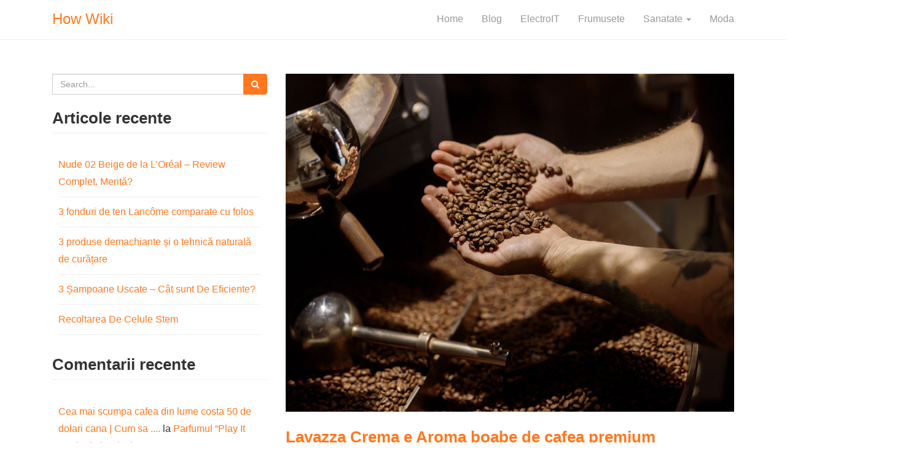

--- FILE ---
content_type: text/html; charset=UTF-8
request_url: https://www.how-wiki.com/lavazza-crema-e-aroma-cafea-premium/
body_size: 9928
content:
<!DOCTYPE html>
<html dir="ltr" lang="ro-RO"
	prefix="og: https://ogp.me/ns#" >
<head>
<meta charset="UTF-8">
<meta name="viewport" content="width=device-width, initial-scale=1">
<link rel="profile" href="http://gmpg.org/xfn/11">
<link rel="pingback" href="https://www.how-wiki.com/xmlrpc.php">
<title>Lavazza Crema e Aroma boabe de cafea premium | How Wiki</title>

		<!-- All in One SEO 4.2.1.1 -->
		<meta name="robots" content="max-image-preview:large" />
		<link rel="canonical" href="https://www.how-wiki.com/lavazza-crema-e-aroma-cafea-premium/" />
		<meta property="og:locale" content="ro_RO" />
		<meta property="og:site_name" content="How Wiki | Internetul este pentru a învața!" />
		<meta property="og:type" content="article" />
		<meta property="og:title" content="Lavazza Crema e Aroma boabe de cafea premium | How Wiki" />
		<meta property="og:url" content="https://www.how-wiki.com/lavazza-crema-e-aroma-cafea-premium/" />
		<meta property="article:published_time" content="2022-05-26T08:00:06+00:00" />
		<meta property="article:modified_time" content="2022-05-16T16:40:48+00:00" />
		<meta name="twitter:card" content="summary" />
		<meta name="twitter:title" content="Lavazza Crema e Aroma boabe de cafea premium | How Wiki" />
		<script type="application/ld+json" class="aioseo-schema">
			{"@context":"https:\/\/schema.org","@graph":[{"@type":"WebSite","@id":"https:\/\/www.how-wiki.com\/#website","url":"https:\/\/www.how-wiki.com\/","name":"How Wiki","description":"Internetul este pentru a \u00eenva\u021ba!","inLanguage":"ro-RO","publisher":{"@id":"https:\/\/www.how-wiki.com\/#organization"}},{"@type":"Organization","@id":"https:\/\/www.how-wiki.com\/#organization","name":"How Wiki","url":"https:\/\/www.how-wiki.com\/"},{"@type":"BreadcrumbList","@id":"https:\/\/www.how-wiki.com\/lavazza-crema-e-aroma-cafea-premium\/#breadcrumblist","itemListElement":[{"@type":"ListItem","@id":"https:\/\/www.how-wiki.com\/#listItem","position":1,"item":{"@type":"WebPage","@id":"https:\/\/www.how-wiki.com\/","name":"Prima pagin\u0103","description":"Informatii diverse despre orice","url":"https:\/\/www.how-wiki.com\/"},"nextItem":"https:\/\/www.how-wiki.com\/lavazza-crema-e-aroma-cafea-premium\/#listItem"},{"@type":"ListItem","@id":"https:\/\/www.how-wiki.com\/lavazza-crema-e-aroma-cafea-premium\/#listItem","position":2,"item":{"@type":"WebPage","@id":"https:\/\/www.how-wiki.com\/lavazza-crema-e-aroma-cafea-premium\/","name":"Lavazza Crema e Aroma boabe de cafea premium","url":"https:\/\/www.how-wiki.com\/lavazza-crema-e-aroma-cafea-premium\/"},"previousItem":"https:\/\/www.how-wiki.com\/#listItem"}]},{"@type":"Person","@id":"https:\/\/www.how-wiki.com\/author\/athena\/#author","url":"https:\/\/www.how-wiki.com\/author\/athena\/","name":"Athena","image":{"@type":"ImageObject","@id":"https:\/\/www.how-wiki.com\/lavazza-crema-e-aroma-cafea-premium\/#authorImage","url":"https:\/\/secure.gravatar.com\/avatar\/d1dc51ca7ab3e8a378565f1c4de68b70?s=96&d=mm&r=g","width":96,"height":96,"caption":"Athena"}},{"@type":"WebPage","@id":"https:\/\/www.how-wiki.com\/lavazza-crema-e-aroma-cafea-premium\/#webpage","url":"https:\/\/www.how-wiki.com\/lavazza-crema-e-aroma-cafea-premium\/","name":"Lavazza Crema e Aroma boabe de cafea premium | How Wiki","inLanguage":"ro-RO","isPartOf":{"@id":"https:\/\/www.how-wiki.com\/#website"},"breadcrumb":{"@id":"https:\/\/www.how-wiki.com\/lavazza-crema-e-aroma-cafea-premium\/#breadcrumblist"},"author":"https:\/\/www.how-wiki.com\/author\/athena\/#author","creator":"https:\/\/www.how-wiki.com\/author\/athena\/#author","image":{"@type":"ImageObject","@id":"https:\/\/www.how-wiki.com\/#mainImage","url":"https:\/\/www.how-wiki.com\/wp-content\/uploads\/2022\/05\/lavazza-crema-e-aroma.jpg","width":1000,"height":753,"caption":"Lavazza Crema e Aroma"},"primaryImageOfPage":{"@id":"https:\/\/www.how-wiki.com\/lavazza-crema-e-aroma-cafea-premium\/#mainImage"},"datePublished":"2022-05-26T08:00:06+02:00","dateModified":"2022-05-16T16:40:48+02:00"},{"@type":"Article","@id":"https:\/\/www.how-wiki.com\/lavazza-crema-e-aroma-cafea-premium\/#article","name":"Lavazza Crema e Aroma boabe de cafea premium | How Wiki","inLanguage":"ro-RO","headline":"Lavazza Crema e Aroma boabe de cafea premium","author":{"@id":"https:\/\/www.how-wiki.com\/author\/athena\/#author"},"publisher":{"@id":"https:\/\/www.how-wiki.com\/#organization"},"datePublished":"2022-05-26T08:00:06+02:00","dateModified":"2022-05-16T16:40:48+02:00","articleSection":"Blog","mainEntityOfPage":{"@id":"https:\/\/www.how-wiki.com\/lavazza-crema-e-aroma-cafea-premium\/#webpage"},"isPartOf":{"@id":"https:\/\/www.how-wiki.com\/lavazza-crema-e-aroma-cafea-premium\/#webpage"},"image":{"@type":"ImageObject","@id":"https:\/\/www.how-wiki.com\/#articleImage","url":"https:\/\/www.how-wiki.com\/wp-content\/uploads\/2022\/05\/lavazza-crema-e-aroma.jpg","width":1000,"height":753,"caption":"Lavazza Crema e Aroma"}}]}
		</script>
		<!-- All in One SEO -->

<link rel='dns-prefetch' href='//fonts.googleapis.com' />
<link rel='dns-prefetch' href='//s.w.org' />
<link rel="alternate" type="application/rss+xml" title="How Wiki &raquo; Flux" href="https://www.how-wiki.com/feed/" />
<link rel="alternate" type="application/rss+xml" title="How Wiki &raquo; Flux comentarii" href="https://www.how-wiki.com/comments/feed/" />
<link rel="alternate" type="application/rss+xml" title="Flux comentarii How Wiki &raquo; Lavazza Crema e Aroma boabe de cafea premium" href="https://www.how-wiki.com/lavazza-crema-e-aroma-cafea-premium/feed/" />
<script type="text/javascript">
window._wpemojiSettings = {"baseUrl":"https:\/\/s.w.org\/images\/core\/emoji\/14.0.0\/72x72\/","ext":".png","svgUrl":"https:\/\/s.w.org\/images\/core\/emoji\/14.0.0\/svg\/","svgExt":".svg","source":{"concatemoji":"https:\/\/www.how-wiki.com\/wp-includes\/js\/wp-emoji-release.min.js?ver=6.0.11"}};
/*! This file is auto-generated */
!function(e,a,t){var n,r,o,i=a.createElement("canvas"),p=i.getContext&&i.getContext("2d");function s(e,t){var a=String.fromCharCode,e=(p.clearRect(0,0,i.width,i.height),p.fillText(a.apply(this,e),0,0),i.toDataURL());return p.clearRect(0,0,i.width,i.height),p.fillText(a.apply(this,t),0,0),e===i.toDataURL()}function c(e){var t=a.createElement("script");t.src=e,t.defer=t.type="text/javascript",a.getElementsByTagName("head")[0].appendChild(t)}for(o=Array("flag","emoji"),t.supports={everything:!0,everythingExceptFlag:!0},r=0;r<o.length;r++)t.supports[o[r]]=function(e){if(!p||!p.fillText)return!1;switch(p.textBaseline="top",p.font="600 32px Arial",e){case"flag":return s([127987,65039,8205,9895,65039],[127987,65039,8203,9895,65039])?!1:!s([55356,56826,55356,56819],[55356,56826,8203,55356,56819])&&!s([55356,57332,56128,56423,56128,56418,56128,56421,56128,56430,56128,56423,56128,56447],[55356,57332,8203,56128,56423,8203,56128,56418,8203,56128,56421,8203,56128,56430,8203,56128,56423,8203,56128,56447]);case"emoji":return!s([129777,127995,8205,129778,127999],[129777,127995,8203,129778,127999])}return!1}(o[r]),t.supports.everything=t.supports.everything&&t.supports[o[r]],"flag"!==o[r]&&(t.supports.everythingExceptFlag=t.supports.everythingExceptFlag&&t.supports[o[r]]);t.supports.everythingExceptFlag=t.supports.everythingExceptFlag&&!t.supports.flag,t.DOMReady=!1,t.readyCallback=function(){t.DOMReady=!0},t.supports.everything||(n=function(){t.readyCallback()},a.addEventListener?(a.addEventListener("DOMContentLoaded",n,!1),e.addEventListener("load",n,!1)):(e.attachEvent("onload",n),a.attachEvent("onreadystatechange",function(){"complete"===a.readyState&&t.readyCallback()})),(e=t.source||{}).concatemoji?c(e.concatemoji):e.wpemoji&&e.twemoji&&(c(e.twemoji),c(e.wpemoji)))}(window,document,window._wpemojiSettings);
</script>
<style type="text/css">
img.wp-smiley,
img.emoji {
	display: inline !important;
	border: none !important;
	box-shadow: none !important;
	height: 1em !important;
	width: 1em !important;
	margin: 0 0.07em !important;
	vertical-align: -0.1em !important;
	background: none !important;
	padding: 0 !important;
}
</style>
	<link rel='stylesheet' id='wp-block-library-css'  href='https://www.how-wiki.com/wp-includes/css/dist/block-library/style.min.css?ver=6.0.11' type='text/css' media='all' />
<style id='global-styles-inline-css' type='text/css'>
body{--wp--preset--color--black: #000000;--wp--preset--color--cyan-bluish-gray: #abb8c3;--wp--preset--color--white: #ffffff;--wp--preset--color--pale-pink: #f78da7;--wp--preset--color--vivid-red: #cf2e2e;--wp--preset--color--luminous-vivid-orange: #ff6900;--wp--preset--color--luminous-vivid-amber: #fcb900;--wp--preset--color--light-green-cyan: #7bdcb5;--wp--preset--color--vivid-green-cyan: #00d084;--wp--preset--color--pale-cyan-blue: #8ed1fc;--wp--preset--color--vivid-cyan-blue: #0693e3;--wp--preset--color--vivid-purple: #9b51e0;--wp--preset--gradient--vivid-cyan-blue-to-vivid-purple: linear-gradient(135deg,rgba(6,147,227,1) 0%,rgb(155,81,224) 100%);--wp--preset--gradient--light-green-cyan-to-vivid-green-cyan: linear-gradient(135deg,rgb(122,220,180) 0%,rgb(0,208,130) 100%);--wp--preset--gradient--luminous-vivid-amber-to-luminous-vivid-orange: linear-gradient(135deg,rgba(252,185,0,1) 0%,rgba(255,105,0,1) 100%);--wp--preset--gradient--luminous-vivid-orange-to-vivid-red: linear-gradient(135deg,rgba(255,105,0,1) 0%,rgb(207,46,46) 100%);--wp--preset--gradient--very-light-gray-to-cyan-bluish-gray: linear-gradient(135deg,rgb(238,238,238) 0%,rgb(169,184,195) 100%);--wp--preset--gradient--cool-to-warm-spectrum: linear-gradient(135deg,rgb(74,234,220) 0%,rgb(151,120,209) 20%,rgb(207,42,186) 40%,rgb(238,44,130) 60%,rgb(251,105,98) 80%,rgb(254,248,76) 100%);--wp--preset--gradient--blush-light-purple: linear-gradient(135deg,rgb(255,206,236) 0%,rgb(152,150,240) 100%);--wp--preset--gradient--blush-bordeaux: linear-gradient(135deg,rgb(254,205,165) 0%,rgb(254,45,45) 50%,rgb(107,0,62) 100%);--wp--preset--gradient--luminous-dusk: linear-gradient(135deg,rgb(255,203,112) 0%,rgb(199,81,192) 50%,rgb(65,88,208) 100%);--wp--preset--gradient--pale-ocean: linear-gradient(135deg,rgb(255,245,203) 0%,rgb(182,227,212) 50%,rgb(51,167,181) 100%);--wp--preset--gradient--electric-grass: linear-gradient(135deg,rgb(202,248,128) 0%,rgb(113,206,126) 100%);--wp--preset--gradient--midnight: linear-gradient(135deg,rgb(2,3,129) 0%,rgb(40,116,252) 100%);--wp--preset--duotone--dark-grayscale: url('#wp-duotone-dark-grayscale');--wp--preset--duotone--grayscale: url('#wp-duotone-grayscale');--wp--preset--duotone--purple-yellow: url('#wp-duotone-purple-yellow');--wp--preset--duotone--blue-red: url('#wp-duotone-blue-red');--wp--preset--duotone--midnight: url('#wp-duotone-midnight');--wp--preset--duotone--magenta-yellow: url('#wp-duotone-magenta-yellow');--wp--preset--duotone--purple-green: url('#wp-duotone-purple-green');--wp--preset--duotone--blue-orange: url('#wp-duotone-blue-orange');--wp--preset--font-size--small: 13px;--wp--preset--font-size--medium: 20px;--wp--preset--font-size--large: 36px;--wp--preset--font-size--x-large: 42px;}.has-black-color{color: var(--wp--preset--color--black) !important;}.has-cyan-bluish-gray-color{color: var(--wp--preset--color--cyan-bluish-gray) !important;}.has-white-color{color: var(--wp--preset--color--white) !important;}.has-pale-pink-color{color: var(--wp--preset--color--pale-pink) !important;}.has-vivid-red-color{color: var(--wp--preset--color--vivid-red) !important;}.has-luminous-vivid-orange-color{color: var(--wp--preset--color--luminous-vivid-orange) !important;}.has-luminous-vivid-amber-color{color: var(--wp--preset--color--luminous-vivid-amber) !important;}.has-light-green-cyan-color{color: var(--wp--preset--color--light-green-cyan) !important;}.has-vivid-green-cyan-color{color: var(--wp--preset--color--vivid-green-cyan) !important;}.has-pale-cyan-blue-color{color: var(--wp--preset--color--pale-cyan-blue) !important;}.has-vivid-cyan-blue-color{color: var(--wp--preset--color--vivid-cyan-blue) !important;}.has-vivid-purple-color{color: var(--wp--preset--color--vivid-purple) !important;}.has-black-background-color{background-color: var(--wp--preset--color--black) !important;}.has-cyan-bluish-gray-background-color{background-color: var(--wp--preset--color--cyan-bluish-gray) !important;}.has-white-background-color{background-color: var(--wp--preset--color--white) !important;}.has-pale-pink-background-color{background-color: var(--wp--preset--color--pale-pink) !important;}.has-vivid-red-background-color{background-color: var(--wp--preset--color--vivid-red) !important;}.has-luminous-vivid-orange-background-color{background-color: var(--wp--preset--color--luminous-vivid-orange) !important;}.has-luminous-vivid-amber-background-color{background-color: var(--wp--preset--color--luminous-vivid-amber) !important;}.has-light-green-cyan-background-color{background-color: var(--wp--preset--color--light-green-cyan) !important;}.has-vivid-green-cyan-background-color{background-color: var(--wp--preset--color--vivid-green-cyan) !important;}.has-pale-cyan-blue-background-color{background-color: var(--wp--preset--color--pale-cyan-blue) !important;}.has-vivid-cyan-blue-background-color{background-color: var(--wp--preset--color--vivid-cyan-blue) !important;}.has-vivid-purple-background-color{background-color: var(--wp--preset--color--vivid-purple) !important;}.has-black-border-color{border-color: var(--wp--preset--color--black) !important;}.has-cyan-bluish-gray-border-color{border-color: var(--wp--preset--color--cyan-bluish-gray) !important;}.has-white-border-color{border-color: var(--wp--preset--color--white) !important;}.has-pale-pink-border-color{border-color: var(--wp--preset--color--pale-pink) !important;}.has-vivid-red-border-color{border-color: var(--wp--preset--color--vivid-red) !important;}.has-luminous-vivid-orange-border-color{border-color: var(--wp--preset--color--luminous-vivid-orange) !important;}.has-luminous-vivid-amber-border-color{border-color: var(--wp--preset--color--luminous-vivid-amber) !important;}.has-light-green-cyan-border-color{border-color: var(--wp--preset--color--light-green-cyan) !important;}.has-vivid-green-cyan-border-color{border-color: var(--wp--preset--color--vivid-green-cyan) !important;}.has-pale-cyan-blue-border-color{border-color: var(--wp--preset--color--pale-cyan-blue) !important;}.has-vivid-cyan-blue-border-color{border-color: var(--wp--preset--color--vivid-cyan-blue) !important;}.has-vivid-purple-border-color{border-color: var(--wp--preset--color--vivid-purple) !important;}.has-vivid-cyan-blue-to-vivid-purple-gradient-background{background: var(--wp--preset--gradient--vivid-cyan-blue-to-vivid-purple) !important;}.has-light-green-cyan-to-vivid-green-cyan-gradient-background{background: var(--wp--preset--gradient--light-green-cyan-to-vivid-green-cyan) !important;}.has-luminous-vivid-amber-to-luminous-vivid-orange-gradient-background{background: var(--wp--preset--gradient--luminous-vivid-amber-to-luminous-vivid-orange) !important;}.has-luminous-vivid-orange-to-vivid-red-gradient-background{background: var(--wp--preset--gradient--luminous-vivid-orange-to-vivid-red) !important;}.has-very-light-gray-to-cyan-bluish-gray-gradient-background{background: var(--wp--preset--gradient--very-light-gray-to-cyan-bluish-gray) !important;}.has-cool-to-warm-spectrum-gradient-background{background: var(--wp--preset--gradient--cool-to-warm-spectrum) !important;}.has-blush-light-purple-gradient-background{background: var(--wp--preset--gradient--blush-light-purple) !important;}.has-blush-bordeaux-gradient-background{background: var(--wp--preset--gradient--blush-bordeaux) !important;}.has-luminous-dusk-gradient-background{background: var(--wp--preset--gradient--luminous-dusk) !important;}.has-pale-ocean-gradient-background{background: var(--wp--preset--gradient--pale-ocean) !important;}.has-electric-grass-gradient-background{background: var(--wp--preset--gradient--electric-grass) !important;}.has-midnight-gradient-background{background: var(--wp--preset--gradient--midnight) !important;}.has-small-font-size{font-size: var(--wp--preset--font-size--small) !important;}.has-medium-font-size{font-size: var(--wp--preset--font-size--medium) !important;}.has-large-font-size{font-size: var(--wp--preset--font-size--large) !important;}.has-x-large-font-size{font-size: var(--wp--preset--font-size--x-large) !important;}
</style>
<link rel='stylesheet' id='bootstrap-css'  href='https://www.how-wiki.com/wp-content/themes/bootcake/assets/css/bootstrap.css?ver=6.0.11' type='text/css' media='all' />
<link rel='stylesheet' id='bootcake-fonts-css'  href='//fonts.googleapis.com/css?family&#038;ver=6.0.11' type='text/css' media='all' />
<link rel='stylesheet' id='bootcake-style-css'  href='https://www.how-wiki.com/wp-content/themes/bootcake/style.css?ver=6.0.11' type='text/css' media='all' />
<link rel='stylesheet' id='bootcake-icons-css'  href='https://www.how-wiki.com/wp-content/themes/bootcake/assets/css/font-awesome.min.css?ver=6.0.11' type='text/css' media='all' />
<script type='text/javascript' src='https://www.how-wiki.com/wp-includes/js/jquery/jquery.min.js?ver=3.6.0' id='jquery-core-js'></script>
<script type='text/javascript' src='https://www.how-wiki.com/wp-includes/js/jquery/jquery-migrate.min.js?ver=3.3.2' id='jquery-migrate-js'></script>
<script type='text/javascript' src='https://www.how-wiki.com/wp-content/themes/bootcake/assets/js/bootstrap.min.js?ver=6.0.11' id='bootstrap-js-js'></script>
<script type='text/javascript' src='https://www.how-wiki.com/wp-content/themes/bootcake/assets/js/custom.js?ver=6.0.11' id='bootcake-js-js'></script>
<link rel="https://api.w.org/" href="https://www.how-wiki.com/wp-json/" /><link rel="alternate" type="application/json" href="https://www.how-wiki.com/wp-json/wp/v2/posts/667" /><link rel="EditURI" type="application/rsd+xml" title="RSD" href="https://www.how-wiki.com/xmlrpc.php?rsd" />
<link rel="wlwmanifest" type="application/wlwmanifest+xml" href="https://www.how-wiki.com/wp-includes/wlwmanifest.xml" /> 
<meta name="generator" content="WordPress 6.0.11" />
<link rel='shortlink' href='https://www.how-wiki.com/?p=667' />
<link rel="alternate" type="application/json+oembed" href="https://www.how-wiki.com/wp-json/oembed/1.0/embed?url=https%3A%2F%2Fwww.how-wiki.com%2Flavazza-crema-e-aroma-cafea-premium%2F" />
<link rel="alternate" type="text/xml+oembed" href="https://www.how-wiki.com/wp-json/oembed/1.0/embed?url=https%3A%2F%2Fwww.how-wiki.com%2Flavazza-crema-e-aroma-cafea-premium%2F&#038;format=xml" />
<style type="text/css">.recentcomments a{display:inline !important;padding:0 !important;margin:0 !important;}</style><!--colr style-->
<style type="text/css">
body{
    font-family:'Open Sans', sans-serif;
    color: #343434; 
    font-size:16px;
    margin-top: 80px;
    line-height: 28px;      
}
/* main color */
.entry-meta i,
.navbar > .container .navbar-brand, 
h1.entry-title a,
a,
h1.entry-title{
color: #FF781F; 
}
h1.entry-title a,h1.entry-title,h1.widget-title{
   font-size:26px; 
}
nav.navbar-nav li a{
  background-color:; 
}
.table-striped>tbody>tr:nth-child(odd)>td, .table-striped>tbody>tr:nth-child(odd)>th, 
.tagcloud a,
.btn-default,
.btn-more,
.up-icon a,
.form-submit input{
    background-color:#FF781F;
}
.navbar-default .navbar-nav > li > a{
  font-size: 16px;
}
.navbar-default .navbar-nav > .active > a,
 .navbar-default .navbar-nav > .active > a:hover,
  .navbar-default .navbar-nav > .active > a:focus,
   .navbar-default .navbar-nav > li > a:hover, 
   .navbar-default .navbar-nav > li > a:focus,
    .navbar-default .navbar-nav > .open > a, 
    .navbar-default .navbar-nav > .open > a:hover,
     .navbar-default .navbar-nav > .open > a:focus,
      .dropdown-menu > li > a:hover, 
      .dropdown-menu > li > a:focus, 
      .navbar-default .navbar-nav .open .dropdown-menu > li > a:hover,
       .navbar-default .navbar-nav .open .dropdown-menu > li > a:focus{
        background-color:#FF781F;
        color: #fff;
       }

.btn-default{
    border: 1px solid #FF781F;
} 
.btn-more{
  border: 1px solid #FF781F;
}
a.btn-more:hover{
  color:#FF781F;
}

/* Hover Text Color */
a:hover,
aside.widget-area a:hover,
h1.entry-title a:hover,
h1.entry-title:hover
{
color: #343434; 
}

/* Hover BG Color */
.btn-default:hover{
  background-color: #343434;
  border: 1px solid #343434;

}

</style>

</head>

<body class="post-template-default single single-post postid-667 single-format-standard group-blog">


<nav class="navbar navbar-default navbar-fixed-top" role="navigation">
  <div class="container">
    <!-- Brand and toggle get grouped for better mobile display -->
    <div class="navbar-header">
      <button type="button" class="navbar-toggle" data-toggle="collapse" data-target="#bs-example-navbar-collapse-1">
        <span class="sr-only">Toggle navigation</span>
        <span class="icon-bar"></span>
        <span class="icon-bar"></span>
        <span class="icon-bar"></span>
      </button>
      <a class="navbar-brand brand-name" href="https://www.how-wiki.com">
               How Wiki            </a>
    </div>

        <div id="bs-example-navbar-collapse-1" class="collapse navbar-collapse"><ul id="menu-sus" class="nav navbar-nav"><li id="menu-item-9" class="menu-item menu-item-type-custom menu-item-object-custom menu-item-home menu-item-9"><a title="Home" href="http://www.how-wiki.com">Home</a></li>
<li id="menu-item-11" class="menu-item menu-item-type-taxonomy menu-item-object-category current-post-ancestor current-menu-parent current-post-parent menu-item-11"><a title="Blog" href="https://www.how-wiki.com/category/blog/">Blog</a></li>
<li id="menu-item-13" class="menu-item menu-item-type-taxonomy menu-item-object-category menu-item-13"><a title="ElectroIT" href="https://www.how-wiki.com/category/electroit/">ElectroIT</a></li>
<li id="menu-item-14" class="menu-item menu-item-type-taxonomy menu-item-object-category menu-item-14"><a title="Frumusete" href="https://www.how-wiki.com/category/frumusete/">Frumusete</a></li>
<li id="menu-item-15" class="menu-item menu-item-type-taxonomy menu-item-object-category menu-item-has-children menu-item-15 dropdown"><a title="Sanatate" href="#" data-toggle="dropdown" class="dropdown-toggle" aria-haspopup="true">Sanatate <span class="caret"></span></a>
<ul role="menu" class=" dropdown-menu">
	<li id="menu-item-16" class="menu-item menu-item-type-taxonomy menu-item-object-category menu-item-16"><a title="Diete Slabire" href="https://www.how-wiki.com/category/sanatate/diete-slabire/">Diete Slabire</a></li>
</ul>
</li>
<li id="menu-item-34" class="menu-item menu-item-type-taxonomy menu-item-object-category menu-item-34"><a title="Moda" href="https://www.how-wiki.com/category/moda/">Moda</a></li>
</ul></div>    </div>
</nav>
<div class="container">


    <div id="row"  class="">

    	        <div class="col-sm-4">
                <div id="sidebar" class="" role="complementary">
        <div class="sidebar-inner">
            <aside class="widget-area">
                <aside id="search-2" class="widget widget_search"><form method="get" class="form-search" action="https://www.how-wiki.com/">
	<div class="form-group">
		<div class="input-group">
	  		<span class="screen-reader-text">Search for:</span>
	    	<input type="text" class="form-control search-query" placeholder="Search..." value="" name="s">
	    	<span class="input-group-btn">
	      		<button type="submit" class="btn btn-default" name="submit" id="searchsubmit" value="Search"><i class="fa fa-search"></i></button>
	    	</span>
	    </div>
	</div>
</form></aside>
		<aside id="recent-posts-2" class="widget widget_recent_entries">
		<h1 class="widget-title">Articole recente</h1>
		<ul>
											<li>
					<a href="https://www.how-wiki.com/nude-02-beige-loreal/">Nude 02 Beige de la L’Oréal &#8211; Review Complet. Merită?</a>
									</li>
											<li>
					<a href="https://www.how-wiki.com/3-fonduri-de-ten-lancome-comparate-cu-folos/">3 fonduri de ten Lancôme comparate cu folos</a>
									</li>
											<li>
					<a href="https://www.how-wiki.com/3-produse-demachiante/">3 produse demachiante și o tehnică naturală de curățare</a>
									</li>
											<li>
					<a href="https://www.how-wiki.com/sampoane-uscate/">3 Șampoane Uscate &#8211; Cât sunt De Eficiente?</a>
									</li>
											<li>
					<a href="https://www.how-wiki.com/recoltarea-de-celule-stem/">Recoltarea De Celule Stem</a>
									</li>
					</ul>

		</aside><aside id="recent-comments-2" class="widget widget_recent_comments"><h1 class="widget-title">Comentarii recente</h1><ul id="recentcomments"><li class="recentcomments"><span class="comment-author-link"><a href='https://www.how-wiki.com/cea-mai-scumpa-cafea-din-lume/' rel='external nofollow ugc' class='url'>Cea mai scumpa cafea din lume costa 50 de dolari cana | Cum sa ....</a></span> la <a href="https://www.how-wiki.com/parfumul-play-it-rock-de-la-playboy/#comment-1443">Parfumul “Play It Rock” de la Playboy</a></li></ul></aside><aside id="archives-2" class="widget widget_archive"><h1 class="widget-title">Arhive</h1>
			<ul>
					<li><a href='https://www.how-wiki.com/2022/09/'>septembrie 2022</a></li>
	<li><a href='https://www.how-wiki.com/2022/08/'>august 2022</a></li>
	<li><a href='https://www.how-wiki.com/2022/07/'>iulie 2022</a></li>
	<li><a href='https://www.how-wiki.com/2022/06/'>iunie 2022</a></li>
	<li><a href='https://www.how-wiki.com/2022/05/'>mai 2022</a></li>
	<li><a href='https://www.how-wiki.com/2022/04/'>aprilie 2022</a></li>
	<li><a href='https://www.how-wiki.com/2022/03/'>martie 2022</a></li>
	<li><a href='https://www.how-wiki.com/2022/02/'>februarie 2022</a></li>
	<li><a href='https://www.how-wiki.com/2022/01/'>ianuarie 2022</a></li>
	<li><a href='https://www.how-wiki.com/2021/12/'>decembrie 2021</a></li>
	<li><a href='https://www.how-wiki.com/2021/11/'>noiembrie 2021</a></li>
	<li><a href='https://www.how-wiki.com/2021/10/'>octombrie 2021</a></li>
	<li><a href='https://www.how-wiki.com/2021/09/'>septembrie 2021</a></li>
	<li><a href='https://www.how-wiki.com/2021/08/'>august 2021</a></li>
	<li><a href='https://www.how-wiki.com/2021/03/'>martie 2021</a></li>
	<li><a href='https://www.how-wiki.com/2020/08/'>august 2020</a></li>
	<li><a href='https://www.how-wiki.com/2019/11/'>noiembrie 2019</a></li>
	<li><a href='https://www.how-wiki.com/2019/07/'>iulie 2019</a></li>
	<li><a href='https://www.how-wiki.com/2019/06/'>iunie 2019</a></li>
	<li><a href='https://www.how-wiki.com/2019/05/'>mai 2019</a></li>
	<li><a href='https://www.how-wiki.com/2019/04/'>aprilie 2019</a></li>
	<li><a href='https://www.how-wiki.com/2019/03/'>martie 2019</a></li>
	<li><a href='https://www.how-wiki.com/2019/02/'>februarie 2019</a></li>
	<li><a href='https://www.how-wiki.com/2019/01/'>ianuarie 2019</a></li>
	<li><a href='https://www.how-wiki.com/2018/11/'>noiembrie 2018</a></li>
	<li><a href='https://www.how-wiki.com/2018/10/'>octombrie 2018</a></li>
	<li><a href='https://www.how-wiki.com/2018/09/'>septembrie 2018</a></li>
	<li><a href='https://www.how-wiki.com/2018/08/'>august 2018</a></li>
	<li><a href='https://www.how-wiki.com/2018/07/'>iulie 2018</a></li>
	<li><a href='https://www.how-wiki.com/2018/05/'>mai 2018</a></li>
	<li><a href='https://www.how-wiki.com/2018/03/'>martie 2018</a></li>
	<li><a href='https://www.how-wiki.com/2018/02/'>februarie 2018</a></li>
	<li><a href='https://www.how-wiki.com/2018/01/'>ianuarie 2018</a></li>
	<li><a href='https://www.how-wiki.com/2017/12/'>decembrie 2017</a></li>
	<li><a href='https://www.how-wiki.com/2017/11/'>noiembrie 2017</a></li>
	<li><a href='https://www.how-wiki.com/2017/10/'>octombrie 2017</a></li>
	<li><a href='https://www.how-wiki.com/2017/09/'>septembrie 2017</a></li>
	<li><a href='https://www.how-wiki.com/2017/08/'>august 2017</a></li>
	<li><a href='https://www.how-wiki.com/2017/07/'>iulie 2017</a></li>
	<li><a href='https://www.how-wiki.com/2017/06/'>iunie 2017</a></li>
	<li><a href='https://www.how-wiki.com/2017/02/'>februarie 2017</a></li>
			</ul>

			</aside><aside id="categories-2" class="widget widget_categories"><h1 class="widget-title">Categorii</h1>
			<ul>
					<li class="cat-item cat-item-4"><a href="https://www.how-wiki.com/category/blog/">Blog</a>
</li>
	<li class="cat-item cat-item-9"><a href="https://www.how-wiki.com/category/sanatate/dermatologie/">Dermatologie</a>
</li>
	<li class="cat-item cat-item-7"><a href="https://www.how-wiki.com/category/sanatate/diete-slabire/">Diete Slabire</a>
</li>
	<li class="cat-item cat-item-70"><a href="https://www.how-wiki.com/category/electrocasnice/">Electrocasnice</a>
</li>
	<li class="cat-item cat-item-2"><a href="https://www.how-wiki.com/category/electroit/">ElectroIT</a>
</li>
	<li class="cat-item cat-item-21"><a href="https://www.how-wiki.com/category/familie/">Familie</a>
</li>
	<li class="cat-item cat-item-6"><a href="https://www.how-wiki.com/category/frumusete/">Frumusete</a>
</li>
	<li class="cat-item cat-item-16"><a href="https://www.how-wiki.com/category/moda/">Moda</a>
</li>
	<li class="cat-item cat-item-33"><a href="https://www.how-wiki.com/category/sanatate/potenta-masculina/">Potenta Masculina</a>
</li>
	<li class="cat-item cat-item-5"><a href="https://www.how-wiki.com/category/sanatate/">Sanatate</a>
</li>
	<li class="cat-item cat-item-10"><a href="https://www.how-wiki.com/category/sanatate/sarcina-si-nastere/">Sarcina si nastere</a>
</li>
	<li class="cat-item cat-item-1"><a href="https://www.how-wiki.com/category/uncategorized/">Uncategorized</a>
</li>
			</ul>

			</aside>            </aside>
        </div>
    </div>
        </div>
        
        <div class="col-md-8 floatleft">
		
			
<article id="post-667" class="post-667 post type-post status-publish format-standard has-post-thumbnail hentry category-blog">
	<header class="entry-header page-header">

		<img width="1000" height="753" src="https://www.how-wiki.com/wp-content/uploads/2022/05/lavazza-crema-e-aroma.jpg" class="thumbnail wp-post-image" alt="Lavazza Crema e Aroma" srcset="https://www.how-wiki.com/wp-content/uploads/2022/05/lavazza-crema-e-aroma.jpg 1000w, https://www.how-wiki.com/wp-content/uploads/2022/05/lavazza-crema-e-aroma-300x226.jpg 300w, https://www.how-wiki.com/wp-content/uploads/2022/05/lavazza-crema-e-aroma-700x527.jpg 700w, https://www.how-wiki.com/wp-content/uploads/2022/05/lavazza-crema-e-aroma-768x578.jpg 768w" sizes="(max-width: 1000px) 100vw, 1000px" />
		<h1 class="entry-title ">Lavazza Crema e Aroma boabe de cafea premium</h1>

     				<div class="entry-meta">
			<span class="posted-on"><i class="fa fa-calendar" aria-hidden="true"></i> Posted on <a href="https://www.how-wiki.com/lavazza-crema-e-aroma-cafea-premium/" rel="bookmark"><time class="entry-date published" datetime="2022-05-26T10:00:06+02:00">mai 26, 2022</time><time class="updated" datetime="2022-05-16T18:40:48+02:00">mai 16, 2022</time></a></span><span class="byline"> <i class="fa fa-address-book-o" aria-hidden="true"></i> by <span class="author vcard"><a class="url fn n" href="https://www.how-wiki.com/author/athena/">Athena</a></span></span>					<span class="comments-link"><i class="fa fa-comment-o"></i><a href="https://www.how-wiki.com/lavazza-crema-e-aroma-cafea-premium/#respond">Leave a comment</a></span>
		
								<span class="cat-links"><i class="fa fa-folder-open-o"></i>
				 <a href="https://www.how-wiki.com/category/blog/" rel="category tag">Blog</a>			</span>
					
		
		</div><!-- .entry-meta -->
			</header><!-- .entry-header -->

	<div class="entry-content">
		<p>Lavazza Crema e Aroma este un sortiment de cafea boabe de la celebrul brand de cafea Lavazza, al căror produse cu siguranța le cunoaste-ti.</p>
<p>Acest blend de cafea este ambalat in punga albastra ceea ce înseamnă ca este un sortiment profesional si este destinate, in principal, consumatorilor mari precum operatorii de vending, restaurantele, barurile sau cafenelele.</p>
<p>Exista și sortimentul de Crema e Aroma în ambalaj maro dar cu un grad de prajire diferit, cu note de ciocolata și care poate fi folosit atat pentru espressor cat și pentru presa franceza, mocha pot sau cafetiera.</p>
<h2>Despre Lavazza Crema e Aroma:</h2>
<p><a href="https://www.coffeepoint.ro/cafea/lavazza-crema-e-aroma-espresso-cafea-boabe-1kg.html" target="_blank" rel="noopener">Lavazza Crema e Aroma</a> este un blend de cafea adresat operatorilor de vending și celor din industria HoReCa însă este foarte apreciat si de consumatorii casnici care își doresc sa consume zilnic o cafea de calitate, un espresso cremos si cu un gust intens.</p>
<p>Boabele de cafea sunt ambalate in punga albastra, ceea ce ne indica faptul ca produsul este unul profesional iar greutatea pungii este de 1 kg. Desigur, puteți achizitiona cate o punga de cafea (dacă sunteți consumator casnic) sau la bax de câte 6 pungi dacă sunteți operator vending sau reprezentantul unei cafenele/restaurant. Produsele le puteți găsi în magazinul Coffeepoint.ro, un magazin specializat pe comercializarea cafelei boabe și a produselor consumabile pentru automatele de vending.</p>
<p><img loading="lazy" class="aligncenter size-full wp-image-669" src="https://www.how-wiki.com/wp-content/uploads/2022/05/boabe-cafea-lavazza.jpg" alt="Boabe de cafea Lavazza" width="1000" height="667" srcset="https://www.how-wiki.com/wp-content/uploads/2022/05/boabe-cafea-lavazza.jpg 1000w, https://www.how-wiki.com/wp-content/uploads/2022/05/boabe-cafea-lavazza-300x200.jpg 300w, https://www.how-wiki.com/wp-content/uploads/2022/05/boabe-cafea-lavazza-700x467.jpg 700w, https://www.how-wiki.com/wp-content/uploads/2022/05/boabe-cafea-lavazza-768x512.jpg 768w" sizes="(max-width: 1000px) 100vw, 1000px" /></p>
<p>Brandul de cafea Lavazza este extrem de cunoscut în toata Europa pentru ca îl găsim pe piața de foarte mult timp, fiind fondat in anul 1895, la Torino, Italia. Dacă la început a fost un business de familie, acum este un gigant în domeniul cafelei.</p>
<p>Lavazza importa boabe de cafea de origine Brazilia, Columbia, Costa Rica, Honduras, Uganda, Mexic, Indonezia și le prajeste/mixeaza în funcție de sortimentul ce urmează a fi comercializat.</p>
<h2>Caracteristici Lavazza Crema e Aroma:</h2>
<p>Boabele de cafea Lavazza Crema e Aroma sunt atent selectionat si special prajite pentru a obține un espresso cremos, cu un gust intens si o aroma unica. Deși este un blend destinate prepararii espresso-ului, acesta este perfect și pentru băuturile ce conțin lapte precum cappuccino, latte, macchiato, flat white oferind bauturilor o aroma extraordinara, perfectă pentru a fi savurata în orice moment al zilei.</p>
<p><img loading="lazy" class="aligncenter size-full wp-image-668" src="https://www.how-wiki.com/wp-content/uploads/2022/05/cappuccino-lavazza.jpg" alt="Cappuccino Lavazza" width="1000" height="667" srcset="https://www.how-wiki.com/wp-content/uploads/2022/05/cappuccino-lavazza.jpg 1000w, https://www.how-wiki.com/wp-content/uploads/2022/05/cappuccino-lavazza-300x200.jpg 300w, https://www.how-wiki.com/wp-content/uploads/2022/05/cappuccino-lavazza-700x467.jpg 700w, https://www.how-wiki.com/wp-content/uploads/2022/05/cappuccino-lavazza-768x512.jpg 768w" sizes="(max-width: 1000px) 100vw, 1000px" /></p>
<p>Lavazza Crema e Aroma este un amestec de cafea ce contine boabe de cafea Arabica în proportie de 40% și boabe de cafea Robusta în proportie de 60%. Boabele Arabica provin din America de Sud din tari precum Brazilia si Honduras iar cele Robusta sunt de origine Uganda.</p>
<p>Blendul de cafea Crema e Aroma este unul cu un gust echilibrat, corpolent, cu cremozitate și aromă intensă, cu note de ciocolata, alune si nucsoara facandu-l perfect pentru a fi savurat în orice moment al zilei, în băuturi simple pe baza de cafea sau în băuturi ce conțin lapte precum cappuccino sau latte.</p>
<ul>
<li><em><strong>Prajire – Mediu</strong></em></li>
<li><em><strong>Aroma – 4/5</strong></em></li>
<li><em><strong>Corpolenta – 4/5</strong></em></li>
<li><em><strong>Intensitate – 4/5</strong></em></li>
</ul>
<p>Se recomanda rasnirea boabelor de cafea înainte de prepararea bauturilor pentru un gust intens și o aroma puternica chiar și în băuturile cu mult lapte. După desigilarea ambalajului este recomandat sa pastrati boabele într-un recipient închis ermetic și sa le consumati în cel mai scurt timp pentru a savura mereu o cafea aromata si intensă.</p>
<h2>Unde gasesc Lavazza Crema e Aroma?</h2>
<p>Pungile de cafea Lavazza Crema e Aroma sunt disponibile online in magazinul coffeepoint.ro la preturi foarte bune si le puteti gasi la 1 kg sau in bax de cate 6 pungi, în functie de necesitatile dumneavoastra.</p>
<p>Deși blendul este destinate consumului in restaurante/cafenele/vending acesta este potrivit și pentru acasă, dacă detineti un espressor și o rasnita de cafea. Nu se recomanda folosirea in cafetiere dacă doriți sa va bucurati de toată intensitatea și aroma cafelei.</p>
			</div><!-- .entry-content -->
</article><!-- #post-## -->



				
	<nav class="navigation post-navigation" aria-label="Articole">
		<h2 class="screen-reader-text">Navigare în articole</h2>
		<div class="nav-links"><div class="nav-previous"><a href="https://www.how-wiki.com/haine-esentiale/" rel="prev">Hainele mele preferate: Ce haine nu-mi lipsesc din garderobă?</a></div><div class="nav-next"><a href="https://www.how-wiki.com/nutritie-preconceptie/" rel="next">Nutritie In Perioada De Preconceptie</a></div></div>
	</nav>


			
<div id="comments" class="comments-area">

	
	
	
	<div id="respond" class="comment-respond">
		<h3 id="reply-title" class="comment-reply-title">Write a Reply or Comment <small><a rel="nofollow" id="cancel-comment-reply-link" href="/lavazza-crema-e-aroma-cafea-premium/#respond" style="display:none;">Anulează răspunsul</a></small></h3><form action="https://www.how-wiki.com/wp-comments-post.php" method="post" id="commentform" class="comment-form" novalidate><p class="comment-notes"><span id="email-notes">Adresa ta de email nu va fi publicată.</span> <span class="required-field-message" aria-hidden="true">Câmpurile obligatorii sunt marcate cu <span class="required" aria-hidden="true">*</span></span></p><p class="comment-form-comment"><label for="comment">Comentariu <span class="required" aria-hidden="true">*</span></label> <textarea id="comment" name="comment" cols="45" rows="8" maxlength="65525" required></textarea></p><p class="comment-form-author"><label for="author">Nume <span class="required" aria-hidden="true">*</span></label> <input id="author" name="author" type="text" value="" size="30" maxlength="245" required /></p>
<p class="comment-form-email"><label for="email">Email <span class="required" aria-hidden="true">*</span></label> <input id="email" name="email" type="email" value="" size="30" maxlength="100" aria-describedby="email-notes" required /></p>
<p class="comment-form-url"><label for="url">Site web</label> <input id="url" name="url" type="url" value="" size="30" maxlength="200" /></p>
<p class="form-submit"><input name="submit" type="submit" id="submit" class="submit" value="Send" /> <input type='hidden' name='comment_post_ID' value='667' id='comment_post_ID' />
<input type='hidden' name='comment_parent' id='comment_parent' value='0' />
</p><p style="display: none !important;"><label>&#916;<textarea name="ak_hp_textarea" cols="45" rows="8" maxlength="100"></textarea></label><input type="hidden" id="ak_js_1" name="ak_js" value="31"/><script>document.getElementById( "ak_js_1" ).setAttribute( "value", ( new Date() ).getTime() );</script></p></form>	</div><!-- #respond -->
	
</div><!-- #comments -->
<hr>
		
		</div><!-- #col-md-8 -->

			</div><!-- #row -->
</div><!-- #container -->

</div>
<footer id="footer" class="" role="contentinfo">
		<div class="container">

			<div id="row" class="row">
				<div class="col-md-8">
	            Theme by <a href="http://themescode.com/" target="_blank">themescode</a> Powered by <a href="http://wordpress.org/" target="_blank">WordPress</a>			    </div>

			    <div class="col-md-4 up-icon">

			         <a class="back-to-top" href="">TOP</a>

			    </div>	

			</div> <!-- row -->	
		</div><!-- .site-info .container -->
</footer><!-- #footer -->
</div><!-- #page -->

<script type='text/javascript' src='https://www.how-wiki.com/wp-includes/js/comment-reply.min.js?ver=6.0.11' id='comment-reply-js'></script>

</body>
</html>

<!-- Page generated by LiteSpeed Cache 4.6 on 2026-01-22 10:49:01 -->

--- FILE ---
content_type: text/css; charset=UTF-8
request_url: https://www.how-wiki.com/wp-content/themes/bootcake/style.css?ver=6.0.11
body_size: 2472
content:
/*
Theme Name: Bootcake
Theme URI: http://themescode.com/bootcake-theme/
Author:Imran Emu
Author URI: https://www.themescode.com
Description: A WordPress Responsive Blog theme based on Twitter Bootstrap and Underscores.
Version: 1.0.6
License: GNU General Public License v2 or later
License URI: http://www.gnu.org/licenses/gpl-2.0.html
Text Domain: bootcake
Tags:one-column,two-columns,right-sidebar

This theme, like WordPress, is licensed under the GPL.
Use it to make something cool, have fun, and share what you've learned with others.

bootcake is based on Underscores http://underscores.me/, (C) 2012-2015 Automattic, Inc.
Underscores is distributed under the terms of the GNU GPL v2 or later.

Normalizing styles have been helped along thanks to the fine work of
Nicolas Gallagher and Jonathan Neal http://necolas.github.com/normalize.css/
*/
a,a:hover{
  text-decoration:none;
}

.page-wrap{

    margin-top: 80px;
}
/* IMG */
a img:hover {
  opacity: 0.8;
  filter:alpha(opacity=80); /* For IE8 and earlier */
  box-shadow: #000 0 0 0;
}

/* Alignments */

.alignleft {
  display: inline;
  float: left;
  margin-right: 1.5em;
}

.alignright {
  display: inline;
  float: right;
  margin-left: 1.5em;
}

.aligncenter {
  clear: both;
  display: block;
  margin-left: auto;
  margin-right: auto;
}
/* Header Group */
h1,
h2,
h3,
h4,
h5,
h6 {
  clear: both;
}
h1.entry-title{
  font-weight: 600;
  line-height:48px;
}

h1.entry-title:hover{
  color:#FF9D5C;
  text-decoration: none;
}


/* Entry meta */
.entry-meta span{
  margin-right:6px;
}

.entry-meta a{
  color:#383838;
}
.entry-meta a:hover{
  color:#B8B8B8;
}

/* Navigation */
.navbar.navbar-default {
  background-color: #fff;
  font-weight: 200;
  margin-bottom: 0;
  margin-top: -2px;
  border-bottom: 1px solid #eee;
}

.admin-bar .navbar-fixed-top {
  top: 28px;
}
.site-main [class*="navigation"] a,
.more-link {
  color: #fff;
  border-color: #FF9D5C;
  background-color: #FF9D5C;
  border: 1px solid #FF9D5C;
  padding: 6px 12px;
  border-radius: 4px;
  display: block;
}
.site-main [class*="navigation"] a:hover,
.more-link:hover {
  color: #FF9D5C;
  background-color: #fff;
  border-color: #FF9D5C;
  text-decoration: none;
}
.more-link {
  float: right;
  margin: 10px 0;
}
.site-main [class*="navigation"] {
  margin: 0 0 1.5em;
  overflow: hidden;
}
[class*="navigation"] .nav-previous {
  float: left;
}
[class*="navigation"] .nav-next {
  float: right;
  text-align: right;
}
.navbar.navbar-default {
  background-color: #fff;
  font-weight: 200;
  margin-bottom: 0;
  margin-top: -2px;
  border-bottom: 1px solid #eee;
}
.navbar-default .navbar-nav > li > a {
  color: #999;
  line-height: 30px;
}
.navbar > .container .navbar-brand {
  color: #ff8a3c;
  font-size: 24px;
  margin: 8px 0;
}
.navbar-default .navbar-nav > .open > a,
.navbar-default .navbar-nav > .open > a:hover,
.navbar-default .navbar-nav > .open > a:focus {
  border-right: none;
  border-left: none;
}
.navbar {
  border-radius: 0;
}
.navbar-default {
  border: none;
}

.navbar-default .navbar-nav .open .dropdown-menu > li > a {
  color: #999;
}
.nav .open > a, .nav .open > a:hover, .nav .open > a:focus {
  border-left: 1px solid rgba(0, 0, 0, 0.1);
}
.dropdown-menu > li > a {
  padding: 14px 20px;
  color: #999;
}
.dropdown-menu,
.dropdown-menu > .active > a,
.dropdown-menu > .active > a:hover,
.dropdown-menu > .active > a:focus {
  border: none;
}
.dropdown-menu > .active > a,
.navbar-default .navbar-nav .open .dropdown-menu > .active > a {
  background-color:#ff8a3c;
  color: #fff;
}

.dropdown-menu .divider {
  background-color: rgba(0, 0, 0, 0.1);
}
.navbar-nav > li > .dropdown-menu {
  padding: 0;
}
.navbar-nav > li > a {
  padding-top: 18px;
  padding-bottom: 18px;
}

.navbar-default .navbar-toggle:hover,
.navbar-default .navbar-toggle:focus {
  background-color: transparent;
}
.nav.navbar-nav {
  float: right;
}
@media (max-width: 767px) {
  .nav.navbar-nav {
    float: none;
  }
}


/* widget Area */

#sidebar{
  margin: 40px 0 20px;
}

h2.widget-title{

  color:#FF9D5C;
}
/* Widget calender */
.table thead>tr>th {
  vertical-align: bottom;

}
.table-striped>tbody>tr:nth-child(odd)>td, .table-striped>tbody>tr:nth-child(odd)>th {
  color:#fff;
}
.table thead>tr>th, .table tbody>tr>th, .table tfoot>tr>th, .table thead>tr>td, .table tbody>tr>td, .table tfoot>tr>td {
  padding: 8px;
  line-height: 1.428571429;
  vertical-align: top;

}

/* Widget Tag Cloud */

.tagcloud {
  margin:25px 0;
}
.tagcloud a {
  padding: 6px 7px;
  margin-right: 0;
  margin-bottom: 4px;
  line-height: 100%;
  display: inline-block;
  color: #FFF !important;
  background-color: #FFA970;
  border-radius: 3px;
  -webkit-border-radius: 3px;
  font-size: 12px !important;
  text-decoration: none;
}
.tagcloud a:hover {
  background-color: #ff8a3c;
  border-color: #ff8a3c;
}

/* widget search */

.form-group {
  margin-bottom: 15px;
}

.input-group {
  position: relative;
  display: table;
  border-collapse: separate;
}

.input-group-btn {
  position: relative;
  font-size: 0;
  white-space: nowrap;
}

.widget {
  margin: 0 0 1.5em;
}

.widget-title {
  padding-bottom:10px;
  border-bottom: 1px solid #eee;
}

.widget ul {
  padding: 10px 10px;
}

.widget > ul > li, li.recentcomments {
  border-bottom: 1px solid #EEE;
  position: relative;
  display: block;
  padding: 10px 0;
}

.widget ul li {
  list-style: none;
}

/*button*/

.btn-more {
  color: #fff;
  background-color: #FF9D5C;
 /*border-color: #FF9D5C;*/
}
a.btn-more:hover{
  color: #FF9D5C;
  background-color: #ffffff;
  /*border-color: #FF9D5C;*/
}
.btn-default, .label-default {
  background-color: #FF6C0A;
  color: #fff;
}
.btn-default:hover{
  background-color: #FF9D5C;
  border-color: #FF9D5C;
  color:#fff;
}



/* Comments*/

.comment-content a {
  word-wrap: break-word;
}

.bypostauthor {
  display: block;
}


.comments-area h2 {
  text-transform: uppercase;
}

.comment-respond {

}

.comment-form {
  width: 100%;
}

.comment-body {
  margin-top: 10px;
  overflow: hidden;
  position: relative;
}

.comment-avatar {
  float: left;
  height: 45px;
}

.comment-avatar img {
  border-radius: 3px;
}

.comment-box {
  float: left;
  margin-left: 20px;
  background: #f7f7f7;
  padding: 15px;
  border-radius: 3px;
  max-width: 80%;
}

@media screen
and (max-width: 430px){
  .comment-box {
    max-width: 60%;
  }
}

.comment-box::after {
  content: "";
  position: absolute;
  border: 10px solid;
  border-color: transparent;
  border-right-color: #f7f7f7;
  margin-left: -18px;
  width: 0;
  height: 0;
  left: 72px; top: 15px;
}

.comment-info {
  font-weight: bold;
}

.comment-content {
  clear: both;
  font-style: italic;
}

.comments-list li {
  list-style-type:none;
}

.comment-form section {
  overflow: hidden;
  margin-bottom: 20px;
}

.comment-form label {
  display: inline-block;
  clear: both;
  margin-bottom: 2px;
  float: left;
  width: 100px;
}

.comment-form input,
.comment-form textarea {
  padding: 6px;
  outline: none;
  border: 1px solid #ccc;
  width: 100%;
  max-width: 100%;
}

.comment-form input:focus,
.comment-form textarea:focus {
  border-color: #FF781F;
  color: #FF781F;
}

/* Forms */

.form-submit {
  max-width: 100%;
  overflow: hidden;
}

.form-submit input {
  background-color: #FF781F;
  color: #fff;
  width: 140px;
  border: none;
  float: right;
}

/* Footer */
.footer-area a{

 float:left;
}

.copyright {
  margin-top: 10px;
  text-align: right;
}


footer {
  background-color: #ECF0F1;
}

.site-sns{
  margin: 20px auto 0;
  display: inline-block;
}
.site-info {
  font-size: 13px;
  margin-bottom: 10px;
}

#footer {
  padding-top: 30px;
  padding-bottom: 30px;
  color: #7f7f7f;
  background-color:#ECF0F1;
}

.up-icon{

  color:red;
}
.back-to-top{
    display: none;
    position: fixed;
    bottom:10px;
    right: 20px;
    background-color:#FF8A3C;
    padding: 20px;
    color: #fff;
}

.page-header {
  padding-bottom: 9px;
  margin: 40px 0 20px;
  border-bottom:none;
}
.article-excerpt{
  margin: 20px 0;
}

/* Captions*/

.wp-caption {
  margin-bottom: 1.5em;
  max-width: 100%;
}

.wp-caption img[class*="wp-image-"] {
  display: block;
  margin: 0 auto;
}

.wp-caption-text {
  text-align: center;
}

.wp-caption .wp-caption-text {
  margin: 0.8075em 0;
}

 /*Galleries*/

.gallery {
  margin-bottom: 1.5em;
}

.gallery-item {
  display: inline-block;
  text-align: center;
  vertical-align: top;
  width: 100%;
}

.gallery-columns-2 .gallery-item {
  max-width: 50%;
}

.gallery-columns-3 .gallery-item {
  max-width: 33.33%;
}

.gallery-columns-4 .gallery-item {
  max-width: 25%;
}

.gallery-columns-5 .gallery-item {
  max-width: 20%;
}

.gallery-columns-6 .gallery-item {
  max-width: 16.66%;
}

.gallery-columns-7 .gallery-item {
  max-width: 14.28%;
}

.gallery-columns-8 .gallery-item {
  max-width: 12.5%;
}

.gallery-columns-9 .gallery-item {
  max-width: 11.11%;
}

.gallery-caption {
  display: block;
}

/* Mislenious  */

.sticky {
  display: block;
}

.brand-name{

  font-family:Montserrat, sans-serif;
  font-size: 30px;
}

.post-navigation{
  margin:10px 0;
  height:90px;

}
.screen-reader-text{
position: absolute !important;
clip: rect(1px 1px 1px 1px); /* IE6, IE7 */
clip: rect(1px, 1px, 1px, 1px);
}

/* Common style */
img.thumbnail.wp-post-image {
    width: 100%;
    height: auto;
}
.grid figure {
  position: relative;
  overflow: hidden;
  background: #3085a3;
  text-align: center;
  cursor: pointer;
}

figure.effect-style {
  background: #2e5d5a;
}

figure.effect-style img {
  /*max-width: none;*/
  width: -webkit-calc(100% + 60px);
  width: calc(100% + 60px);
  opacity: 1;
  -webkit-transition: opacity 0.35s, -webkit-transform 0.35s;
  transition: opacity 0.35s, transform 0.35s;
  -webkit-transform: translate3d(-30px,0,0) scale(1.12);
  transform: translate3d(-30px,0,0) scale(1.12);
  -webkit-backface-visibility: hidden;
  backface-visibility: hidden;
}

figure.effect-style:hover img {
  opacity: 0.5;
  -webkit-transform: translate3d(0,0,0) scale(1);
  transform: translate3d(0,0,0) scale(1);
}



  /* thumbnail */
.archive-content {
    width: 100%;
    height: 750px;
    padding: 10px 10px;
}
img.bootcake-thumbnail {
    width: 100%;
    height: auto;  
}

